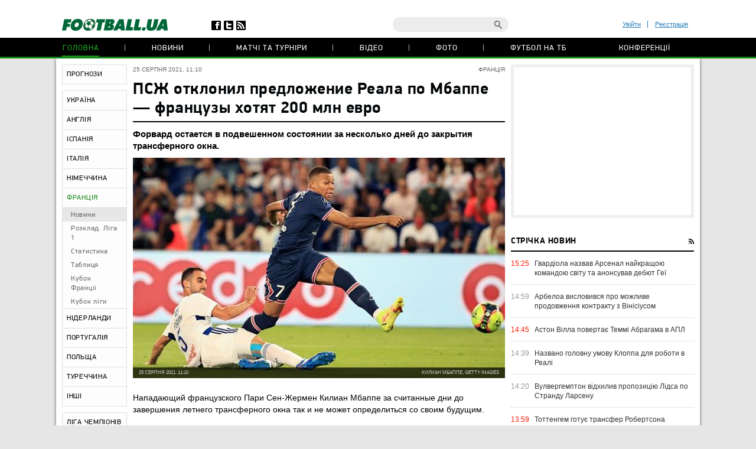

--- FILE ---
content_type: text/html; charset=utf-8
request_url: https://www.google.com/recaptcha/api2/anchor?ar=1&k=6Lftc2gUAAAAAGjG5_XH7yQ8aJYcku1vmqPTSXJ6&co=aHR0cHM6Ly9mb290YmFsbC51YTo0NDM.&hl=en&v=PoyoqOPhxBO7pBk68S4YbpHZ&size=normal&anchor-ms=20000&execute-ms=30000&cb=id6mn0mc1lbv
body_size: 49169
content:
<!DOCTYPE HTML><html dir="ltr" lang="en"><head><meta http-equiv="Content-Type" content="text/html; charset=UTF-8">
<meta http-equiv="X-UA-Compatible" content="IE=edge">
<title>reCAPTCHA</title>
<style type="text/css">
/* cyrillic-ext */
@font-face {
  font-family: 'Roboto';
  font-style: normal;
  font-weight: 400;
  font-stretch: 100%;
  src: url(//fonts.gstatic.com/s/roboto/v48/KFO7CnqEu92Fr1ME7kSn66aGLdTylUAMa3GUBHMdazTgWw.woff2) format('woff2');
  unicode-range: U+0460-052F, U+1C80-1C8A, U+20B4, U+2DE0-2DFF, U+A640-A69F, U+FE2E-FE2F;
}
/* cyrillic */
@font-face {
  font-family: 'Roboto';
  font-style: normal;
  font-weight: 400;
  font-stretch: 100%;
  src: url(//fonts.gstatic.com/s/roboto/v48/KFO7CnqEu92Fr1ME7kSn66aGLdTylUAMa3iUBHMdazTgWw.woff2) format('woff2');
  unicode-range: U+0301, U+0400-045F, U+0490-0491, U+04B0-04B1, U+2116;
}
/* greek-ext */
@font-face {
  font-family: 'Roboto';
  font-style: normal;
  font-weight: 400;
  font-stretch: 100%;
  src: url(//fonts.gstatic.com/s/roboto/v48/KFO7CnqEu92Fr1ME7kSn66aGLdTylUAMa3CUBHMdazTgWw.woff2) format('woff2');
  unicode-range: U+1F00-1FFF;
}
/* greek */
@font-face {
  font-family: 'Roboto';
  font-style: normal;
  font-weight: 400;
  font-stretch: 100%;
  src: url(//fonts.gstatic.com/s/roboto/v48/KFO7CnqEu92Fr1ME7kSn66aGLdTylUAMa3-UBHMdazTgWw.woff2) format('woff2');
  unicode-range: U+0370-0377, U+037A-037F, U+0384-038A, U+038C, U+038E-03A1, U+03A3-03FF;
}
/* math */
@font-face {
  font-family: 'Roboto';
  font-style: normal;
  font-weight: 400;
  font-stretch: 100%;
  src: url(//fonts.gstatic.com/s/roboto/v48/KFO7CnqEu92Fr1ME7kSn66aGLdTylUAMawCUBHMdazTgWw.woff2) format('woff2');
  unicode-range: U+0302-0303, U+0305, U+0307-0308, U+0310, U+0312, U+0315, U+031A, U+0326-0327, U+032C, U+032F-0330, U+0332-0333, U+0338, U+033A, U+0346, U+034D, U+0391-03A1, U+03A3-03A9, U+03B1-03C9, U+03D1, U+03D5-03D6, U+03F0-03F1, U+03F4-03F5, U+2016-2017, U+2034-2038, U+203C, U+2040, U+2043, U+2047, U+2050, U+2057, U+205F, U+2070-2071, U+2074-208E, U+2090-209C, U+20D0-20DC, U+20E1, U+20E5-20EF, U+2100-2112, U+2114-2115, U+2117-2121, U+2123-214F, U+2190, U+2192, U+2194-21AE, U+21B0-21E5, U+21F1-21F2, U+21F4-2211, U+2213-2214, U+2216-22FF, U+2308-230B, U+2310, U+2319, U+231C-2321, U+2336-237A, U+237C, U+2395, U+239B-23B7, U+23D0, U+23DC-23E1, U+2474-2475, U+25AF, U+25B3, U+25B7, U+25BD, U+25C1, U+25CA, U+25CC, U+25FB, U+266D-266F, U+27C0-27FF, U+2900-2AFF, U+2B0E-2B11, U+2B30-2B4C, U+2BFE, U+3030, U+FF5B, U+FF5D, U+1D400-1D7FF, U+1EE00-1EEFF;
}
/* symbols */
@font-face {
  font-family: 'Roboto';
  font-style: normal;
  font-weight: 400;
  font-stretch: 100%;
  src: url(//fonts.gstatic.com/s/roboto/v48/KFO7CnqEu92Fr1ME7kSn66aGLdTylUAMaxKUBHMdazTgWw.woff2) format('woff2');
  unicode-range: U+0001-000C, U+000E-001F, U+007F-009F, U+20DD-20E0, U+20E2-20E4, U+2150-218F, U+2190, U+2192, U+2194-2199, U+21AF, U+21E6-21F0, U+21F3, U+2218-2219, U+2299, U+22C4-22C6, U+2300-243F, U+2440-244A, U+2460-24FF, U+25A0-27BF, U+2800-28FF, U+2921-2922, U+2981, U+29BF, U+29EB, U+2B00-2BFF, U+4DC0-4DFF, U+FFF9-FFFB, U+10140-1018E, U+10190-1019C, U+101A0, U+101D0-101FD, U+102E0-102FB, U+10E60-10E7E, U+1D2C0-1D2D3, U+1D2E0-1D37F, U+1F000-1F0FF, U+1F100-1F1AD, U+1F1E6-1F1FF, U+1F30D-1F30F, U+1F315, U+1F31C, U+1F31E, U+1F320-1F32C, U+1F336, U+1F378, U+1F37D, U+1F382, U+1F393-1F39F, U+1F3A7-1F3A8, U+1F3AC-1F3AF, U+1F3C2, U+1F3C4-1F3C6, U+1F3CA-1F3CE, U+1F3D4-1F3E0, U+1F3ED, U+1F3F1-1F3F3, U+1F3F5-1F3F7, U+1F408, U+1F415, U+1F41F, U+1F426, U+1F43F, U+1F441-1F442, U+1F444, U+1F446-1F449, U+1F44C-1F44E, U+1F453, U+1F46A, U+1F47D, U+1F4A3, U+1F4B0, U+1F4B3, U+1F4B9, U+1F4BB, U+1F4BF, U+1F4C8-1F4CB, U+1F4D6, U+1F4DA, U+1F4DF, U+1F4E3-1F4E6, U+1F4EA-1F4ED, U+1F4F7, U+1F4F9-1F4FB, U+1F4FD-1F4FE, U+1F503, U+1F507-1F50B, U+1F50D, U+1F512-1F513, U+1F53E-1F54A, U+1F54F-1F5FA, U+1F610, U+1F650-1F67F, U+1F687, U+1F68D, U+1F691, U+1F694, U+1F698, U+1F6AD, U+1F6B2, U+1F6B9-1F6BA, U+1F6BC, U+1F6C6-1F6CF, U+1F6D3-1F6D7, U+1F6E0-1F6EA, U+1F6F0-1F6F3, U+1F6F7-1F6FC, U+1F700-1F7FF, U+1F800-1F80B, U+1F810-1F847, U+1F850-1F859, U+1F860-1F887, U+1F890-1F8AD, U+1F8B0-1F8BB, U+1F8C0-1F8C1, U+1F900-1F90B, U+1F93B, U+1F946, U+1F984, U+1F996, U+1F9E9, U+1FA00-1FA6F, U+1FA70-1FA7C, U+1FA80-1FA89, U+1FA8F-1FAC6, U+1FACE-1FADC, U+1FADF-1FAE9, U+1FAF0-1FAF8, U+1FB00-1FBFF;
}
/* vietnamese */
@font-face {
  font-family: 'Roboto';
  font-style: normal;
  font-weight: 400;
  font-stretch: 100%;
  src: url(//fonts.gstatic.com/s/roboto/v48/KFO7CnqEu92Fr1ME7kSn66aGLdTylUAMa3OUBHMdazTgWw.woff2) format('woff2');
  unicode-range: U+0102-0103, U+0110-0111, U+0128-0129, U+0168-0169, U+01A0-01A1, U+01AF-01B0, U+0300-0301, U+0303-0304, U+0308-0309, U+0323, U+0329, U+1EA0-1EF9, U+20AB;
}
/* latin-ext */
@font-face {
  font-family: 'Roboto';
  font-style: normal;
  font-weight: 400;
  font-stretch: 100%;
  src: url(//fonts.gstatic.com/s/roboto/v48/KFO7CnqEu92Fr1ME7kSn66aGLdTylUAMa3KUBHMdazTgWw.woff2) format('woff2');
  unicode-range: U+0100-02BA, U+02BD-02C5, U+02C7-02CC, U+02CE-02D7, U+02DD-02FF, U+0304, U+0308, U+0329, U+1D00-1DBF, U+1E00-1E9F, U+1EF2-1EFF, U+2020, U+20A0-20AB, U+20AD-20C0, U+2113, U+2C60-2C7F, U+A720-A7FF;
}
/* latin */
@font-face {
  font-family: 'Roboto';
  font-style: normal;
  font-weight: 400;
  font-stretch: 100%;
  src: url(//fonts.gstatic.com/s/roboto/v48/KFO7CnqEu92Fr1ME7kSn66aGLdTylUAMa3yUBHMdazQ.woff2) format('woff2');
  unicode-range: U+0000-00FF, U+0131, U+0152-0153, U+02BB-02BC, U+02C6, U+02DA, U+02DC, U+0304, U+0308, U+0329, U+2000-206F, U+20AC, U+2122, U+2191, U+2193, U+2212, U+2215, U+FEFF, U+FFFD;
}
/* cyrillic-ext */
@font-face {
  font-family: 'Roboto';
  font-style: normal;
  font-weight: 500;
  font-stretch: 100%;
  src: url(//fonts.gstatic.com/s/roboto/v48/KFO7CnqEu92Fr1ME7kSn66aGLdTylUAMa3GUBHMdazTgWw.woff2) format('woff2');
  unicode-range: U+0460-052F, U+1C80-1C8A, U+20B4, U+2DE0-2DFF, U+A640-A69F, U+FE2E-FE2F;
}
/* cyrillic */
@font-face {
  font-family: 'Roboto';
  font-style: normal;
  font-weight: 500;
  font-stretch: 100%;
  src: url(//fonts.gstatic.com/s/roboto/v48/KFO7CnqEu92Fr1ME7kSn66aGLdTylUAMa3iUBHMdazTgWw.woff2) format('woff2');
  unicode-range: U+0301, U+0400-045F, U+0490-0491, U+04B0-04B1, U+2116;
}
/* greek-ext */
@font-face {
  font-family: 'Roboto';
  font-style: normal;
  font-weight: 500;
  font-stretch: 100%;
  src: url(//fonts.gstatic.com/s/roboto/v48/KFO7CnqEu92Fr1ME7kSn66aGLdTylUAMa3CUBHMdazTgWw.woff2) format('woff2');
  unicode-range: U+1F00-1FFF;
}
/* greek */
@font-face {
  font-family: 'Roboto';
  font-style: normal;
  font-weight: 500;
  font-stretch: 100%;
  src: url(//fonts.gstatic.com/s/roboto/v48/KFO7CnqEu92Fr1ME7kSn66aGLdTylUAMa3-UBHMdazTgWw.woff2) format('woff2');
  unicode-range: U+0370-0377, U+037A-037F, U+0384-038A, U+038C, U+038E-03A1, U+03A3-03FF;
}
/* math */
@font-face {
  font-family: 'Roboto';
  font-style: normal;
  font-weight: 500;
  font-stretch: 100%;
  src: url(//fonts.gstatic.com/s/roboto/v48/KFO7CnqEu92Fr1ME7kSn66aGLdTylUAMawCUBHMdazTgWw.woff2) format('woff2');
  unicode-range: U+0302-0303, U+0305, U+0307-0308, U+0310, U+0312, U+0315, U+031A, U+0326-0327, U+032C, U+032F-0330, U+0332-0333, U+0338, U+033A, U+0346, U+034D, U+0391-03A1, U+03A3-03A9, U+03B1-03C9, U+03D1, U+03D5-03D6, U+03F0-03F1, U+03F4-03F5, U+2016-2017, U+2034-2038, U+203C, U+2040, U+2043, U+2047, U+2050, U+2057, U+205F, U+2070-2071, U+2074-208E, U+2090-209C, U+20D0-20DC, U+20E1, U+20E5-20EF, U+2100-2112, U+2114-2115, U+2117-2121, U+2123-214F, U+2190, U+2192, U+2194-21AE, U+21B0-21E5, U+21F1-21F2, U+21F4-2211, U+2213-2214, U+2216-22FF, U+2308-230B, U+2310, U+2319, U+231C-2321, U+2336-237A, U+237C, U+2395, U+239B-23B7, U+23D0, U+23DC-23E1, U+2474-2475, U+25AF, U+25B3, U+25B7, U+25BD, U+25C1, U+25CA, U+25CC, U+25FB, U+266D-266F, U+27C0-27FF, U+2900-2AFF, U+2B0E-2B11, U+2B30-2B4C, U+2BFE, U+3030, U+FF5B, U+FF5D, U+1D400-1D7FF, U+1EE00-1EEFF;
}
/* symbols */
@font-face {
  font-family: 'Roboto';
  font-style: normal;
  font-weight: 500;
  font-stretch: 100%;
  src: url(//fonts.gstatic.com/s/roboto/v48/KFO7CnqEu92Fr1ME7kSn66aGLdTylUAMaxKUBHMdazTgWw.woff2) format('woff2');
  unicode-range: U+0001-000C, U+000E-001F, U+007F-009F, U+20DD-20E0, U+20E2-20E4, U+2150-218F, U+2190, U+2192, U+2194-2199, U+21AF, U+21E6-21F0, U+21F3, U+2218-2219, U+2299, U+22C4-22C6, U+2300-243F, U+2440-244A, U+2460-24FF, U+25A0-27BF, U+2800-28FF, U+2921-2922, U+2981, U+29BF, U+29EB, U+2B00-2BFF, U+4DC0-4DFF, U+FFF9-FFFB, U+10140-1018E, U+10190-1019C, U+101A0, U+101D0-101FD, U+102E0-102FB, U+10E60-10E7E, U+1D2C0-1D2D3, U+1D2E0-1D37F, U+1F000-1F0FF, U+1F100-1F1AD, U+1F1E6-1F1FF, U+1F30D-1F30F, U+1F315, U+1F31C, U+1F31E, U+1F320-1F32C, U+1F336, U+1F378, U+1F37D, U+1F382, U+1F393-1F39F, U+1F3A7-1F3A8, U+1F3AC-1F3AF, U+1F3C2, U+1F3C4-1F3C6, U+1F3CA-1F3CE, U+1F3D4-1F3E0, U+1F3ED, U+1F3F1-1F3F3, U+1F3F5-1F3F7, U+1F408, U+1F415, U+1F41F, U+1F426, U+1F43F, U+1F441-1F442, U+1F444, U+1F446-1F449, U+1F44C-1F44E, U+1F453, U+1F46A, U+1F47D, U+1F4A3, U+1F4B0, U+1F4B3, U+1F4B9, U+1F4BB, U+1F4BF, U+1F4C8-1F4CB, U+1F4D6, U+1F4DA, U+1F4DF, U+1F4E3-1F4E6, U+1F4EA-1F4ED, U+1F4F7, U+1F4F9-1F4FB, U+1F4FD-1F4FE, U+1F503, U+1F507-1F50B, U+1F50D, U+1F512-1F513, U+1F53E-1F54A, U+1F54F-1F5FA, U+1F610, U+1F650-1F67F, U+1F687, U+1F68D, U+1F691, U+1F694, U+1F698, U+1F6AD, U+1F6B2, U+1F6B9-1F6BA, U+1F6BC, U+1F6C6-1F6CF, U+1F6D3-1F6D7, U+1F6E0-1F6EA, U+1F6F0-1F6F3, U+1F6F7-1F6FC, U+1F700-1F7FF, U+1F800-1F80B, U+1F810-1F847, U+1F850-1F859, U+1F860-1F887, U+1F890-1F8AD, U+1F8B0-1F8BB, U+1F8C0-1F8C1, U+1F900-1F90B, U+1F93B, U+1F946, U+1F984, U+1F996, U+1F9E9, U+1FA00-1FA6F, U+1FA70-1FA7C, U+1FA80-1FA89, U+1FA8F-1FAC6, U+1FACE-1FADC, U+1FADF-1FAE9, U+1FAF0-1FAF8, U+1FB00-1FBFF;
}
/* vietnamese */
@font-face {
  font-family: 'Roboto';
  font-style: normal;
  font-weight: 500;
  font-stretch: 100%;
  src: url(//fonts.gstatic.com/s/roboto/v48/KFO7CnqEu92Fr1ME7kSn66aGLdTylUAMa3OUBHMdazTgWw.woff2) format('woff2');
  unicode-range: U+0102-0103, U+0110-0111, U+0128-0129, U+0168-0169, U+01A0-01A1, U+01AF-01B0, U+0300-0301, U+0303-0304, U+0308-0309, U+0323, U+0329, U+1EA0-1EF9, U+20AB;
}
/* latin-ext */
@font-face {
  font-family: 'Roboto';
  font-style: normal;
  font-weight: 500;
  font-stretch: 100%;
  src: url(//fonts.gstatic.com/s/roboto/v48/KFO7CnqEu92Fr1ME7kSn66aGLdTylUAMa3KUBHMdazTgWw.woff2) format('woff2');
  unicode-range: U+0100-02BA, U+02BD-02C5, U+02C7-02CC, U+02CE-02D7, U+02DD-02FF, U+0304, U+0308, U+0329, U+1D00-1DBF, U+1E00-1E9F, U+1EF2-1EFF, U+2020, U+20A0-20AB, U+20AD-20C0, U+2113, U+2C60-2C7F, U+A720-A7FF;
}
/* latin */
@font-face {
  font-family: 'Roboto';
  font-style: normal;
  font-weight: 500;
  font-stretch: 100%;
  src: url(//fonts.gstatic.com/s/roboto/v48/KFO7CnqEu92Fr1ME7kSn66aGLdTylUAMa3yUBHMdazQ.woff2) format('woff2');
  unicode-range: U+0000-00FF, U+0131, U+0152-0153, U+02BB-02BC, U+02C6, U+02DA, U+02DC, U+0304, U+0308, U+0329, U+2000-206F, U+20AC, U+2122, U+2191, U+2193, U+2212, U+2215, U+FEFF, U+FFFD;
}
/* cyrillic-ext */
@font-face {
  font-family: 'Roboto';
  font-style: normal;
  font-weight: 900;
  font-stretch: 100%;
  src: url(//fonts.gstatic.com/s/roboto/v48/KFO7CnqEu92Fr1ME7kSn66aGLdTylUAMa3GUBHMdazTgWw.woff2) format('woff2');
  unicode-range: U+0460-052F, U+1C80-1C8A, U+20B4, U+2DE0-2DFF, U+A640-A69F, U+FE2E-FE2F;
}
/* cyrillic */
@font-face {
  font-family: 'Roboto';
  font-style: normal;
  font-weight: 900;
  font-stretch: 100%;
  src: url(//fonts.gstatic.com/s/roboto/v48/KFO7CnqEu92Fr1ME7kSn66aGLdTylUAMa3iUBHMdazTgWw.woff2) format('woff2');
  unicode-range: U+0301, U+0400-045F, U+0490-0491, U+04B0-04B1, U+2116;
}
/* greek-ext */
@font-face {
  font-family: 'Roboto';
  font-style: normal;
  font-weight: 900;
  font-stretch: 100%;
  src: url(//fonts.gstatic.com/s/roboto/v48/KFO7CnqEu92Fr1ME7kSn66aGLdTylUAMa3CUBHMdazTgWw.woff2) format('woff2');
  unicode-range: U+1F00-1FFF;
}
/* greek */
@font-face {
  font-family: 'Roboto';
  font-style: normal;
  font-weight: 900;
  font-stretch: 100%;
  src: url(//fonts.gstatic.com/s/roboto/v48/KFO7CnqEu92Fr1ME7kSn66aGLdTylUAMa3-UBHMdazTgWw.woff2) format('woff2');
  unicode-range: U+0370-0377, U+037A-037F, U+0384-038A, U+038C, U+038E-03A1, U+03A3-03FF;
}
/* math */
@font-face {
  font-family: 'Roboto';
  font-style: normal;
  font-weight: 900;
  font-stretch: 100%;
  src: url(//fonts.gstatic.com/s/roboto/v48/KFO7CnqEu92Fr1ME7kSn66aGLdTylUAMawCUBHMdazTgWw.woff2) format('woff2');
  unicode-range: U+0302-0303, U+0305, U+0307-0308, U+0310, U+0312, U+0315, U+031A, U+0326-0327, U+032C, U+032F-0330, U+0332-0333, U+0338, U+033A, U+0346, U+034D, U+0391-03A1, U+03A3-03A9, U+03B1-03C9, U+03D1, U+03D5-03D6, U+03F0-03F1, U+03F4-03F5, U+2016-2017, U+2034-2038, U+203C, U+2040, U+2043, U+2047, U+2050, U+2057, U+205F, U+2070-2071, U+2074-208E, U+2090-209C, U+20D0-20DC, U+20E1, U+20E5-20EF, U+2100-2112, U+2114-2115, U+2117-2121, U+2123-214F, U+2190, U+2192, U+2194-21AE, U+21B0-21E5, U+21F1-21F2, U+21F4-2211, U+2213-2214, U+2216-22FF, U+2308-230B, U+2310, U+2319, U+231C-2321, U+2336-237A, U+237C, U+2395, U+239B-23B7, U+23D0, U+23DC-23E1, U+2474-2475, U+25AF, U+25B3, U+25B7, U+25BD, U+25C1, U+25CA, U+25CC, U+25FB, U+266D-266F, U+27C0-27FF, U+2900-2AFF, U+2B0E-2B11, U+2B30-2B4C, U+2BFE, U+3030, U+FF5B, U+FF5D, U+1D400-1D7FF, U+1EE00-1EEFF;
}
/* symbols */
@font-face {
  font-family: 'Roboto';
  font-style: normal;
  font-weight: 900;
  font-stretch: 100%;
  src: url(//fonts.gstatic.com/s/roboto/v48/KFO7CnqEu92Fr1ME7kSn66aGLdTylUAMaxKUBHMdazTgWw.woff2) format('woff2');
  unicode-range: U+0001-000C, U+000E-001F, U+007F-009F, U+20DD-20E0, U+20E2-20E4, U+2150-218F, U+2190, U+2192, U+2194-2199, U+21AF, U+21E6-21F0, U+21F3, U+2218-2219, U+2299, U+22C4-22C6, U+2300-243F, U+2440-244A, U+2460-24FF, U+25A0-27BF, U+2800-28FF, U+2921-2922, U+2981, U+29BF, U+29EB, U+2B00-2BFF, U+4DC0-4DFF, U+FFF9-FFFB, U+10140-1018E, U+10190-1019C, U+101A0, U+101D0-101FD, U+102E0-102FB, U+10E60-10E7E, U+1D2C0-1D2D3, U+1D2E0-1D37F, U+1F000-1F0FF, U+1F100-1F1AD, U+1F1E6-1F1FF, U+1F30D-1F30F, U+1F315, U+1F31C, U+1F31E, U+1F320-1F32C, U+1F336, U+1F378, U+1F37D, U+1F382, U+1F393-1F39F, U+1F3A7-1F3A8, U+1F3AC-1F3AF, U+1F3C2, U+1F3C4-1F3C6, U+1F3CA-1F3CE, U+1F3D4-1F3E0, U+1F3ED, U+1F3F1-1F3F3, U+1F3F5-1F3F7, U+1F408, U+1F415, U+1F41F, U+1F426, U+1F43F, U+1F441-1F442, U+1F444, U+1F446-1F449, U+1F44C-1F44E, U+1F453, U+1F46A, U+1F47D, U+1F4A3, U+1F4B0, U+1F4B3, U+1F4B9, U+1F4BB, U+1F4BF, U+1F4C8-1F4CB, U+1F4D6, U+1F4DA, U+1F4DF, U+1F4E3-1F4E6, U+1F4EA-1F4ED, U+1F4F7, U+1F4F9-1F4FB, U+1F4FD-1F4FE, U+1F503, U+1F507-1F50B, U+1F50D, U+1F512-1F513, U+1F53E-1F54A, U+1F54F-1F5FA, U+1F610, U+1F650-1F67F, U+1F687, U+1F68D, U+1F691, U+1F694, U+1F698, U+1F6AD, U+1F6B2, U+1F6B9-1F6BA, U+1F6BC, U+1F6C6-1F6CF, U+1F6D3-1F6D7, U+1F6E0-1F6EA, U+1F6F0-1F6F3, U+1F6F7-1F6FC, U+1F700-1F7FF, U+1F800-1F80B, U+1F810-1F847, U+1F850-1F859, U+1F860-1F887, U+1F890-1F8AD, U+1F8B0-1F8BB, U+1F8C0-1F8C1, U+1F900-1F90B, U+1F93B, U+1F946, U+1F984, U+1F996, U+1F9E9, U+1FA00-1FA6F, U+1FA70-1FA7C, U+1FA80-1FA89, U+1FA8F-1FAC6, U+1FACE-1FADC, U+1FADF-1FAE9, U+1FAF0-1FAF8, U+1FB00-1FBFF;
}
/* vietnamese */
@font-face {
  font-family: 'Roboto';
  font-style: normal;
  font-weight: 900;
  font-stretch: 100%;
  src: url(//fonts.gstatic.com/s/roboto/v48/KFO7CnqEu92Fr1ME7kSn66aGLdTylUAMa3OUBHMdazTgWw.woff2) format('woff2');
  unicode-range: U+0102-0103, U+0110-0111, U+0128-0129, U+0168-0169, U+01A0-01A1, U+01AF-01B0, U+0300-0301, U+0303-0304, U+0308-0309, U+0323, U+0329, U+1EA0-1EF9, U+20AB;
}
/* latin-ext */
@font-face {
  font-family: 'Roboto';
  font-style: normal;
  font-weight: 900;
  font-stretch: 100%;
  src: url(//fonts.gstatic.com/s/roboto/v48/KFO7CnqEu92Fr1ME7kSn66aGLdTylUAMa3KUBHMdazTgWw.woff2) format('woff2');
  unicode-range: U+0100-02BA, U+02BD-02C5, U+02C7-02CC, U+02CE-02D7, U+02DD-02FF, U+0304, U+0308, U+0329, U+1D00-1DBF, U+1E00-1E9F, U+1EF2-1EFF, U+2020, U+20A0-20AB, U+20AD-20C0, U+2113, U+2C60-2C7F, U+A720-A7FF;
}
/* latin */
@font-face {
  font-family: 'Roboto';
  font-style: normal;
  font-weight: 900;
  font-stretch: 100%;
  src: url(//fonts.gstatic.com/s/roboto/v48/KFO7CnqEu92Fr1ME7kSn66aGLdTylUAMa3yUBHMdazQ.woff2) format('woff2');
  unicode-range: U+0000-00FF, U+0131, U+0152-0153, U+02BB-02BC, U+02C6, U+02DA, U+02DC, U+0304, U+0308, U+0329, U+2000-206F, U+20AC, U+2122, U+2191, U+2193, U+2212, U+2215, U+FEFF, U+FFFD;
}

</style>
<link rel="stylesheet" type="text/css" href="https://www.gstatic.com/recaptcha/releases/PoyoqOPhxBO7pBk68S4YbpHZ/styles__ltr.css">
<script nonce="_Q-vl7vjy2x3cXm6hj45JQ" type="text/javascript">window['__recaptcha_api'] = 'https://www.google.com/recaptcha/api2/';</script>
<script type="text/javascript" src="https://www.gstatic.com/recaptcha/releases/PoyoqOPhxBO7pBk68S4YbpHZ/recaptcha__en.js" nonce="_Q-vl7vjy2x3cXm6hj45JQ">
      
    </script></head>
<body><div id="rc-anchor-alert" class="rc-anchor-alert"></div>
<input type="hidden" id="recaptcha-token" value="[base64]">
<script type="text/javascript" nonce="_Q-vl7vjy2x3cXm6hj45JQ">
      recaptcha.anchor.Main.init("[\x22ainput\x22,[\x22bgdata\x22,\x22\x22,\[base64]/[base64]/[base64]/bmV3IHJbeF0oY1swXSk6RT09Mj9uZXcgclt4XShjWzBdLGNbMV0pOkU9PTM/bmV3IHJbeF0oY1swXSxjWzFdLGNbMl0pOkU9PTQ/[base64]/[base64]/[base64]/[base64]/[base64]/[base64]/[base64]/[base64]\x22,\[base64]\x22,\x22I2BeHsOKMFHCkMKowoLCocO0NcKjwpLDhWLDtMKWwqPDpXNmw4rCpcK1IsOeFsOYRHRUBsK3YwVbNijCjFFtw6BjCxlwNMOsw5/Dj3jDj0TDmMOYLMOWaMORwqnCpMK9wovCjjcAw5ZUw60lfHkMwrbDq8KfJ0YQVMONwopgX8K3woPCpz7DhsKmKMKNaMKydMKFScKVw6NZwqJdw4cRw74KwpM/aTHDphnCk35Kw5Q9w54/Mj/CmsKJwpzCvsOyMEDDuQvDhMK7wqjCuhNbw6rDicKHH8KNSMOhwojDtWNqwonCuAfDjMOmwoTCncKfIMKiMjYRw4DClHB8wpgZwoxYK2JMcmPDgMOTwqpRRwlVw7/CqDHDlCDDgRo4LkVOCRABwq5Qw5fCusO2wrnCj8K7WsOBw4cVwqorwqERwpDDjMOZwpzDgcKVLsKZGjUlX2RuT8OUw7Rrw6MiwrwewqDCgxoafFJzU8KbD8KmVEzCjMOrRH50wr7ClcOXwqLCkFXDhWfCp8OvwovCtMKnw50vwp3DrsOQw4rCvjtSKMKewo7Ds8K/w5IidsOpw5PCv8OOwpAtAsOJAizCo3siwqzCgcOPPEvDgzNGw6xKUDpMU0zClMOUfy0Tw4dKwp04YAVTekUFw6zDsMKMwrVxwpYpC3sfccKpCAh8PsKtwoPCgcKZRsOoccOTw4TCpMKlG8O/AsKuw7UVwqowwrHChsK3w6oPwoB6w5DDvsKNM8KPSMK1RzjDhsKDw7AhAWHCssOAL2PDvzbDlUbCuXwwWy/CpzTDg3ddAEhpR8OKUMObw4JFOXXCqyBSF8KyeBJEwqskw4LDqsKoHMKEwqzCosKLw5diw6h3K8KCJ2rDo8OcQcO1w4rDnxnCscORwqMyJsObCjrChsOFPmhGE8Oyw6rCoCjDncOUOUA8wpfDmELCq8OYwoDDtcOrcQXDs8KzwrDCgl/CpFI4w57Dr8Knwq48w40awovCmsK9wrbDjUnDhMKdwqXDkWx1woxnw6Elw4/DpMKfTsKVw6s0LMO2e8KqXDLCuMKMwqQuw5PClTPCuCQiVjXCgAUFwq3Djg01UinCgSDCnsONWMKfwrUUfBLDk8K5KmYAw67Cv8O6w5XCusKkcMOfwo9cOErCt8ONYHAWw6rCimLCm8Kjw7zDmkjDl2HCuMKvVENhJcKJw6ImCFTDrcKswoo/FHXCoMKsZsK+EB48G8KLbDIbBMK9ZcK2A04SS8K6w7zDvMKnLsK4ZQQVw6bDkwYhw4TChw/[base64]/CsTMxG1jDjxrDgn0/w6UybXbCgMODw5nDisOTwpBBIMOmAMOEL8OHbcOhwoQ7w7g0NsOGw7IzwrfDhko6GMOvd8OKPsKpLDPCoMKCB07Cv8KYw5HCrkTClFgGZsODworCsCMELipLwoTDrsO6wowEw4cFw6LCmjhrw7TDq8O6w7U/MHrClcK3HUcuCkDDm8OCw6k4w5wqJMKweTvCsmYVEMK+w6TCjxRIFHJXw4rCmD0lwoAGwoPDgljDuGg4McKAYgXCmcKJwp9sZnrDgWTCnzAOw6LDmMKuR8KUw6ImwrvDncKwNHo2RsKXw5TCrcKATcOfND7Di0xmSsKuw5nDi2JOw7E2wpk5WVHCkcOlWg/CvwB8bsOzw6ctaEbCm03DncO9w7vDqAnCvMKCw65Xwr7DrFBtIXZGZlJmw45gw6/[base64]/DlMKwV0wqw5LDlcOyACg6XcOxUD7DghYhw7fDimxSTcOSwohqPgzDmkJRw5vDvsObwrcqwpRywoLDlsOSwoZ6JWXCuDhgwrhXw7LCgcO9TcKfw7/DtsK4LRJZw78KMcKIOznDn0dmd37ClcKreFLDmcKHw5DDtjFAwozCqcOpwqg4w6DCvsOvw7XCncKvHsKudGJWasOHwoAzaVnCksOAwrPCnmnDqMOww47CgsK0ZGV6Xj3ClBHCo8KFMAbDhhLDmCDDjsOjw4wYwph4w6/CusKkwrjCq8KHRE7DncKiw7AEICw5wqEmEsOGG8KgDsK9wqZmwprDiMOFw5FzW8KIwrbDnxsNwq3Du8OMasK8woIlVsO+TcKqLcOfQ8Oxw6zDmn7DqcKkNMK3fhfCu1zDg1Iow5pjwp/DvC/CrkrCusOMdsK3dEjDgMKiOsOJVMKWBhPCrsO+woXDpUd5KMOTMMKew6zDsD3DrcO/[base64]/DscKEw4w7Zx8yeB7CkkDCmBQ+wrLDhxHCq8OLUlfCmsKbTmTClsOdFHdTw6/DmsOTwq3DvcOYOkgZYMKew4EUHkl+w70NHMKSeMKQw44pX8K9ITcfdsOBG8K/w53Ch8O9w410aMKJBhTCjsOkeCXCocKjwq/[base64]/[base64]/DjRzDicOmw6zCoVlMwovDtEMoTnN4ScO+wqAAw5Mew41aP0/CjHkzwp9uTEHCggrDkkLDrMOlw7HDgBxMC8K5wr7DlsOXXkdKbwF2wpMYOsO4wo7Dnk53woNWRBs+wqNSw5zCpRQHfBt9w7pqfMO6KMK8wqTDusOKw6BUwrjDhQbDocOAw4g/JcK3w7Vsw6t8ZUtLw68gV8KBIAbDucO9JsO4RsKWGsKHIcO4FU3Cu8KmO8KJw6B/Jkwgw5HCkxjDiHjCn8OmIRfDjXkxwplTPsKdwrMxwq5kJ8KwHsO5KV8fKy8Mw4Eow6LDuxrChHcEw6vCvsOpTx4keMOnwrjDn1s7wpcAJMO1w5nCgcKGwozCsl7Dk3xAJkQJRMKxI8K9ecO+eMKIwrNBw75Zw6cObMOgw4lNBMKcc0twYMO9wogSwq/CghAwSnxQw7Vcw6rCiHB2w4LDpsO0E3A+P8KsQk3CuBnDssKvTsOVcGjDonHDmcK1QsOow7xrw4DCi8OVMWDCscKtYEJlw756RGLCrk7DsBPCg0fCoWJDw5cKw6lPw7Bbw6Qdw6TDi8OTEMK1fMOXw5rCnsO3w5coRsKUEB7CpMKcw7/Cn8Kywq8DFkPChn/ClMOvKyMdw5jDlcKJEEjDiHHDtjhlwo7CpcOiSj1iZmU7wqYjw4bCpGUvw6JSK8O/w5U9wowhw6PClFYRw6VhwqvDnFJLGcKGfcOwB3rDoX9GWMOLw6Riwq/CvTlLwr1twrkrQMK5w6RiwrLDlcOfwo05GErClRPCh8ONZ0bCnMONAE/Cu8KEwqVHXUk4ISRjw68OR8KgBiNyIXIFFMOJLMKTw4dbaTnDrEE0w6opwr5xw6jCsG/Ck8KgdUQ8VcK2PwYOGUrCoWZHKcOPw4lqQcOoXVLCiDFyDiTDpcOAw6TCnMK8w4HDq2jDusKMLB3CgMO3w5rDscKUw4JhCAQCw4BXfMKswotEwrMpH8K2NRjDjcKUw7zDrcKYwoPDshtcw4F/JsO4w5LCvDLDicOkTsOyw6NuwpkEw75dwopEdFHDjWgCw4codsOTw799eMKeWMOFPT1nwoPDk0jDgg7CiVbDsUrCsUDDpEAgai7CrVXDjmsYfsO+wohQwoBvwqtiwpJGw6w+O8OWChTDqmJHGMKBw5sgVzBkwo11FMKKwoVyw6rCl8K/[base64]/CswwWwqdfwp3CsGbDoAJxI8OeIHHDjcKrIQXDjQYnAcKowp3Dk8KfZMKpPDZWw6FPJMKnw4HChMOwwqnCqMKHZjMbwp/CqTJ3I8Kpw6vCmi89MATDgMKcwoQHwpDDoHBwXcOrwpnCqSPDj2hqwp7CmcOPw63CucKvw4dCesK9VkcadcOrYVANHh54w63DiR9hwqJnwqVHw4LDqw5Iwr3Cgjsxwrxfwqd9fgDDrsKow6Riw5MNDBNtwrN+w7nChcOgCi5nVV/[base64]/CvcKowqPDiTDDkcKYBgLDn8KYwpPCksOtSCnCkULCv3FCwqfCjcKdI8KMUcKrw41Rw5DDoMOtwqYuw53CnsKew7bCtSfDoml2UsOqwo8+B3HDisKzw4PCh8O2worCr1bDq8Oxw4HCoS/[base64]/XBp1OsO8VVQhwrbCjhdfZzlXSMO2c8KswonDmgJtwpHDkjBiw73DhMOjwo1Hw7rDrU3DmFLCrsO3FsKCLMOfw6g9wo11wqjCk8OYZEZ3aDzCi8Odw69dw5bCtT8zw7lZL8KZwqfCmsKLH8K9wq7DjsKqw4sOw7REIAFlw55GJRPCuA/[base64]/Dk8Kpw4FpKCsUw53CkmLCpMOVZcKawrjCiG5Kwq9Kw64ewrnCmMK8w6Z6R1LDjhTDhAXCgcKoesOBwoRUw4HDm8OOAi/DsGPCj0PCnVnCoMOKWMOhacO7eAzDqcKdw6/[base64]/CjsOgw6/Do0vDildgw5PCoEx2I8O4w4E6wpDCqAjCtsO2SMKAwrLDuMOdI8Kzwo5tOjnDi8O2EQl5HQp+N2QuPHzDvMO/[base64]/DkBzCusKIwrfCsExzdiY/wpN0w4zCkUXDhmbCgQZTwpHCpkvDt3bDmiLDjcOYw6Yiw49QMWjDqsOtwq46w6sZPMKCw47DgcOmwpLClCl2wpnCucOkCsKGwqrDjcO4w51Zw7bCt8KVw7pYwoXCk8OiwrlYwp7CrkQ/woHCuMKhw6hzw7Ybw5UlcMOLIDjCjWvDqcKjw5spwp3DlsOfbm/CgsOjwo/[base64]/DcOFwqLDpcK7E8OHwqzDhXLDhQjDnsOkwpLDhBYrbTNuwpnDtg/CscKRKwvCqiJRw5bDlRnCvg08w5VbwrDCgcO8wr5AwoLCqjLDv8O1wr8cSQcowrwpKMKOwqzCmGTDm27Csh/[base64]/CgsOhwoYew7DDomwGY8KmasOBPcOPw5/DtUoOecKxNMOGekzCkFXDm3bDhX5oY37CtxMFwojDn3PDuy8HR8KJwp/Dt8OFwqfDuEFUDMOBIgcUw6tiw5HDvhHCvsKQw5Fow4TDicObUMOHO8KafsKkcMOmwrIaWsOwTzQte8Kew7DCgcO9wr/CucKvw53CgsOGIEl5AXnCi8O3Sm1Ha0ExWjVvwojCrMKLLBnCtMObK2LCmkVqwr4ew7XCrcK0w7lbHsK/[base64]/[base64]/DsFTCscObcMO0c8O2SsKaw4fCmsOBJcOPw5Rew7RZIsOXw6Vfwr9MYU1bwr9+w5LDjMOvwrd7w5/CjMOBwrxGw4XDgGDDgMO7wpbDqXs9fMOTw6HDpW9uw7pRTsOyw5EwDsKCHQtMwqkDSsOZTR1cw6VPwrpUwqxCaxFRDR7DuMOSWTHCpzgEw5zDocKsw4fDjlnCqUfCgMKEw4I8w6bDr2RqJsOtw5t9w6vCqxPCjQHDrsOvwrfCnzPCtMK6woXDp0/Ck8OXwozCssKSwpvDlwMwUsO2w4cdw53ClMOeW2bDt8KQC2XDmgDCgDwKw6rDvEPCqHHDssKJF0DChsOHw6JrYMKxNgwsYwnDv0gQwoxnDl3DrRPDpsOkw4kywpkEw5F/G8ORwpJKMcKBwpo5c3w3w4XDicKjCsOgcyUXwpNtS8K/[base64]/CmMOcw5hEaBMXAcK6OmHDvsOvwpMZZSTCnFoWw4bDhMKPU8OeOwrDvVIaw70Yw5UQaMO7eMOxw6nDicKWwoMjPQhiXGbDiATDjS3DhcOkw7sXE8K5wobDtSoXMUvCo0vDvMOJwqLDixAjwrbCgMOKZ8KDC0kJwrfCl2c7w713QsOowqzCll/Cn8KXwqVtFsO2w6XCuCrCmnHDuMKadA9nwr07DUV+QMKmwp8iMwrCvsOyw5kLworDvsOxBDcEw61nwrTDucKcazFUa8OXLUNjw6Izwp/[base64]/CkGs5woXDiMOcw4zDoCcpw5LDrMOtw5/CunweOMKjw7oVwqBvPcOrIBvDrcObbsK+LH7Cj8OWwoMQwpdZKMOYwq7Dli80wpXCssKWCC/[base64]/[base64]/CtMKMNsKbw7/Ct3bDt8K8dwbDmMOaCRpBwrg5VsO0WMKVAcOwI8KYw7vDuX1YwoliwrsYwpVtwpjCtcKAw4vCjxnDsCTCnX9QfcKbScOywrQ+w6/DhzrCp8O8fsOLw646Qw8gw7IZwroKVsKOw7xoCg0YwqLCh0MTUsOyWGbCgDxfw7Q/[base64]/aCYjw5PCucOKbU/DuglTwr46w7fCscOoTcKoasKWwrxcw6doH8KBwpjCi8K4YTDChHDDkT8rw7XCkyZRTsK/RyJNYFdPwoDDpcKKJmgOXRDCssKwwpVTw5PCpcOSfsOOGcKLw4rClCJMNUDDiB8Xwq43w7nDkMOsaxRUwprCpmMzw43ClMOmKsOLfcKzWQVRw6/DtzXDglXCliJ7WcKrwrdefi4Ow4JQSwDCmydEWcK0wqrCvj9owpfCnznCtcOYwrbDgC/Di8KpJMK4wqvCvDbDr8OtwrXCl2TCnQ1cw5QZwrYUInfCtcOmw6/DmMOPUcKYPAnClcOYSxEYw79RaxvDnx/Cn30OCsOCNGnCqEbDoMKow5fCgcKKR2YWwprDisKPwqo9w5s1w4fDihfCs8Kiw4hEw4Biw6k3wq58OcOxPU3DvMOawo7DlMOAfsKpw6LDrysuNsOhbi7DrldedcK/OMO5w5RScnJ1wrFqwo/Cq8O5HU/[base64]/DrcO7w5scJsOTCcK6ZsOUFHcrAwrCo8KwNMKAw4/[base64]/DjBFxwqjCuMKKwq7DqwwNecOQw6I1cm8Sw5FYw4NXBMKEaMKow4TDsQdoZcKRESTCqgAJw7FUS2rCt8KBw4k1wrfClsK8KX4DwoNydzt1wpF6FMKRwptPVsOKwo3Cp21Ewp/[base64]/[base64]/[base64]/Dpg7DjjTDugHCu8O7DylKw6lqw7bDvsKeAHPDqWPCk3gowqPCh8OIKcKCwqEHw6B9wpXDhsOifcOeVXHCuMKXwo3DqS/[base64]/Dj8K1wpvDssK+f8ODfX/CrStuw5kWN8O2wrhswrE+IsO0WhrCt8OJP8Kcw7HDgMO9RUEcVcKMwpDDqzB0wpXCsl/CgcOtPMOFMSDDhAfDoBPCrsO7GyLDlwwpwqBuAHx4DsO2w5w5LMKKw77CoG3CpW/DmcK2w6bCvBd+w5DDhyhpMMOTwpjDrizCjwFuw5TDlXkBwrzCuMKkZMKRXMKNw4bDkFVTKALDnlRnwoxnJgvCswAwwpbDlcKpQE5uwpldwrElwoA+w6RtDMO6V8KWwp1mwqMcYkTDtVUbDsOVwoLCizZcwrgzw7/DksO5I8KYEcOoIRgswpxqwqDCmsKxTcKdDzZuHMOwQR7DvXXCr1HDkcKua8O/w5guPMOlwo/CoV5Bwr/Cg8OSU8KNwqbCkDDDk3R5wqIKw50nwqRmwrcEw51RR8KuDMKtw43DoMOrDsOxPCPDqDQqQMOPwp/DssOzw5xkVMOMNcOEwrfDqsOhYGcfwpDCu0jCmsO9AsOww4/CjU/Ct3VXe8OlNQxpIsKAw51Pw6MGwq7CkMOudAJjw6zCnBfDisOgdhtYwqbCuBLDnMKAwrrDj1bCryARNE7DrCw6IcKLwoHCqE7DscOGHXvCrCdTeEwBVsKwYHnCkcOTwqtCwqgNw6dUOsKEwrrDlMOtwqXDlmfChkNgeMK7PcKSPn/CjMO1PycuccO8c3h3MwDDlMOdwp3DhFvDsMK7w44kw59Bwr4Ow5lkTAvCncOxasOHGsOEVMOzHcKZwrIzwpFbSiFHYW0tw7zDr0HDkWhzwqfCr8O6RiQcNSTDlsK5PQFQH8K8NDvCh8KPOxwDwqJhwrDDgsO0VBfDmG/DrcKUw7fChMO4NUrCsUnDgjzCgcObRgHDpF8aMEvCsBk6w7LDjMOIdRLDow8Gw5zCgMKMw6nDicKRPWNSWhUWG8Krwr1/JcOeAHxzw542w4HClxDDvMOVwrMme2Z/wqxWw6Zlw63DpzjCscOew6YewrsNw6fDkih8DHbCnwzCj25dExQCAcOswoUyE8O5woLCkcO3OMOmwqXCh8OWMxdzPg3DhcOvw40KfBTDkUM3Cg4tNMOwEgjCo8KtwqkeYx9vYwvDvMKNX8KGEMKjwr3Dk8KuHErCgzLDjxguw4jDq8OcZW/DpSgGV0XDnDIpwrMqCsO8KBLDmSTDlsKpfGUxLXrClTsOw4tDdW43wrF5wrsgS2rDosOgwpXCtV49L8KrM8KnDMONBUMOO8KGHMKtwrQEw67Ctx1nFgjCnRdlIMKKDCBdLTd7L1U/WCfCuRbClXPDjFRawrMSwr8oXsK2NQkqbsKBwqvCk8O9w4vDrkpYw5tGW8KfYcKfawzClwtvwrZRcGrDugrDgMOtwqPCgQlSaR/CgBR9YMKOwoNJFGRtW1sTUUEVbWzCs2jDlcOxJm/CkxfDowbDtwvDuxDDnyHCpjTDhMKyM8KbGFDDu8OEW2tXHgV+Wz3ChGUcSQ92YsKCw43Dp8OcZ8OPQcOXPsOUXGkIJS1Gw4rCm8OdMUx7w5nDkFrCv8K9w4LDtl3CnFEWw5FLwp49LcKjwrrDoHgjw5HDrznChcOfFMKzw5EpLsOqZBZLV8K7w7R8w6jDni/Dq8KSw4TDn8K+w7cGwpzClQvDg8OhMsOxw6/CsMOWwofCj2bColw6eE7CuTIew6gVw5rCkxDDjcO7w7bDnyZFF8Khw4jDl8KEKMO9woAzw7jDq8OWw7vDi8Ofw7bDlcOOLig+SSUyw4xLNcOoDMOAWE52BzEWw7LDo8OTwqN1wrPCqylWwqhFwoHDug/DlS1qwqXCmhXCrsKYBzV9IUfCjMK/[base64]/[base64]/[base64]/[base64]/DkF89wq/Dq8OowoB0wpTDssKgwprCjMKzSCk3woDCgnnDmk04wqnCrcOCwooZAMKyw6V3C8KiwoMDHMKFwpPDr8KOSsO0PcKMw7TCngDDi8OFw601RcOtOsKXVsOYw6vCm8O/PMOASCjDihQswqdfw5bCosORKMOkAsOJOsONDDUEBi/CiUTCrcKjKwhaw7cPw5HDpGddD1HCqD1Qa8O1ccO7w5nDhsOuwpPCpFbChHrDi1lrw6LCqDPDqsOuwqvDpCnDjcKmwrFew7FXw7MgwrZpPzXCj0TDi1cFwoXCtiddAMOywrg/[base64]/DhcKICMOnw6E1DMKyZcKAbsOoD3xvw4phwrVLw5dKwrvChTdEwqZkFT3Ch1MnwqLDhcOLEF4mb2UrfD3DlsOewo7DvDVuw5AwChwuN1ZHwpl/fV0uBWMKJ1DCkytcw4TDsAjChcKTw5TCvlY9PA8awovDgWbDv8Kxw4B7w5B7w6fDqcK6wpUNfCLCv8OiwpQEwpR0wq/CgsKZw4fCmllIbRtdw7JCSHYUchbDj8Ogwp13TXdofRcvwqXDjUnDp3nDngnCqCfCs8KoQTE4w6rDigNGw53CtcOHEBvDtcONUMKfwp9pAMKYwrRQEDzDpGzCl17CkkF/wpliw7dhfcKIw7wNwr5+Ihdyw6rCsBDDrEsZw5pLQinCs8KhZAMtwpMWCMOPdsO6w57DvMKLUx5HwoMZw74ETcKDwpEqHMKSwphhNcKkwrt/S8OwwpwrJcKkI8OJJMKESMOKUcOwYifCusKEwrxQwoXDqhXCsk/CoMK8wpEnc3QFDVnDgMOvwpjCiV/Cg8KxZMODLycIVcK0wqBeEMO/[base64]/wrYRwobDmcOdTDXDhALDmzfCksOnJiDCucOxw7/DnnjCgMOtwpbDiBROw6fCrsOTFyJPwpIfw6QHAzHDvHFUOMOQwplswojDjRZqwpZ4QMOOQMKYwpXCjsKdwpvCj34swop/wrzCi8O4wrLDu3zCmcOEDsKxw6bCiz9XOWN4FhfCpcKAwqtPw4p4woE1KMKDCMKkwqbDixTDkSgiw6sRM0rDoMKywodpWmB5AcKlwpQyecO1Qm1hw6MAwqknGjnChMOcwpjDqMOrNgxCw4fDj8KHwrfDoF3DulLDjUnCr8Olw65Sw48Aw4/DmkvChgghw6wyUjfCi8KXYgXDrsO2NDbCmcOxfcK8fBPDqcKkw5/Chkw4NcOKw6XCoQcSw5ZawqTDrAA7w54rbSJrUcK9wpJYwoELw7Q7UgdRw6ErwplCVX9sLsOkw7LDp2BAw495VBgKUXTDp8K1w7ZbfMO7B8KuMsKbB8KzwrDChRp8w4rDm8K/KcKbw7NvLcOmTCRxU31mwpw3wqcBEsK4L3rCr18TbsOKw6zDpMKRw558CVvDr8KsVkBlOMO4woPCvsK2w5/Dh8OIwpHDmsO6w7XCg3NjRMKfwqwYXgoKw6TDhiDDosOaw5fDu8OAV8OKwqzCqcOnwo/Cil1JwoMpesOOwqlhw7Nuw5jDtMO0MUvCgXHCqypTwoMLOsOnwq7Dj8KaVcOkw4jCn8K2w4pqGgPDgsKew4vCssOPT2fDpHtRwqTDujEAw4vChm3CkgBcRGx9UMOzA1hkBlPDo2LDrMOOwozChcOIDE/CinzCoRA9YiHCjcOLw5R+w5Bdw6x8wq9vTgPCrn7DtsO8Y8OMY8KdMjwrwrPDsGsFw63CjW/ChsOtE8OnbyXCgcOcw7TDvsKKw5YDw6HCjsOPw7vClHh9w6ZIDSnDvsKbw5HDrMKWbRJbCT0Qw6o/[base64]/wqQiYQbDvsKRFnk1wqzCthVIGsONHCfDpFVsJmLCp8Kwb0DDscKew4J6wofCm8KvEMOLeSXDuMOuLGFyOX4EXsORJCcIw4sgKMOXw7rCrFBJB1fCnjrCihUOWsKKwqYIXEgbQRrCjcKRw5AKMsK/esO1f15gw5NLwq/CtxDCuMKWw7PDmcKGwp/DrzURwrjCnVArwo/DicKCR8KUw7zClsKwWXTDi8KtQMOmKsKuw5gkHMO/[base64]/DmcOFwpfDlhkEM8KTUXvDt8KmQz4mR8OdVmhJw5zChmsVw7tUBGjDvcKYwoPDkcOkw6DDk8ONfMONw4/CnMKeYsOow7/CqcKqwrzDrBw0A8OZwqbDk8Ogw6sFCxApbMOLw4PDrhZTw5NjwrrDmGRiwr/Ds2zCmsOhw5fClcOHw5jCucOaeMOrCcK0Q8Okw5JMwpBIw45rw7XCm8O/w6I2XcKKXm3CsQrCtR3DksK/[base64]/DrAvDtWHDtsK2wq5JwoZxYSPDmjsywqTCoMKUw49dZMKSTR/DuhrChcODwpwWfsOHwr9oXMKyw7XCjMKiw4jCo8KAwotQwpIjZMOrwokTwpPDlDpgNcOMw7XCmQ5pwrbCmcO3MyVjwrFcwpDCscKywpU7O8Ktwo9BwoHCtMKMV8KHP8Krw4AbXTPCjcONw7xkCxTDh1XCjyYtw77Cq24cwrfCgsKpF8K6FDExwojDr8KLD0/[base64]/wqBWw6jDlgJRGBwZw4rCjV0kw77Ci8K6IMOVwqN1CsOOQsOZwpMVwpzDv8OiwqjDkAXDiwLDpRfDnBDCucOkXE7DrcOqw5RtIX/DlizCj0DDojDCiSE1wqTCnsKRCl8Ewq0sw5DDqcOjw40iEcKNUMKDw5g+wq5/HMKcw4nCl8OSw7QZZcOpbzXCvRfDr8KWQxbCvBdCD8O5wqouw7LCgsKjFCzCjiMIJsKmBcKjKydtw6QJGsKIZMOoWcOWw7x4wq53bsOvw6Y/ewZEwoFWZMKKwoYVw5dpw6/DshtZAsOMwqEHw6oUwqXCgMOrwonClMOWb8KZejEjw7VvTcO4wr3DqSTCjMKrw5rChcKHEifDpCjCuMOsZsOuPX01Am4xw4rDqMO5w74Jwo9Dw6powol3BHAEAGUrw6PCuWdsIsOtwobCiMKmZznDh8KaTm4Iw79DCsO1wobDlcK6w4xOB38zwolzZ8KVFy/DjsKxwoM2w5zDsMORGcO+OMKxbMKWLsKUw6HDscOVwrzDgyHCjsOPTMOVwpY7AH/DkSvCo8Oaw7TCicKpw5LDkmbCs8K0woMrTMKafcKJDl07wq4Bw7hfe1ALJMOtARHDiTvCj8O3aA7DkgHCimpZGMKrwojDmMO7w4J3wr8zw4RMAsOoasKmFMKmwocKJ8KbwpgAbB/Cl8KiN8KlwqPChsKfK8KAfn7CiV5qwpleCGHCrBQRHMOTwq/[base64]/DlnIBw5URwrbDoDxje8K3cgUzw5nCtSvCr8OpesOWQ8Onw6HDh8OVVcKLwpjDgsOow5JgeFI7wrXClMK1w5prbsOHKcKYwplBScKDwr5Vw6/ClcOFVcOow5nCtcKXDXjDhyHDu8Kvw6bCqsKJMVRwLcOgWcO8wqAJwoQmDRs7GWsswrLCj1PCuMKnZ1DDilTCnRIhSnzDoiEaAMKHccOaEEHCuX7DlsKdwogmwpcMAh/[base64]/Dq8OMa8OawprChzhDwpIYMMKOMgJqLcK9w504wonCkkRid8OWMy5uw63DiMKOwr3Du8KCwpPCq8KCw5kINMOhwqhRwq/Ds8KBJUAMwoPCmsKcwqXDusKZRsKHw4gQA3hdw6w+wo5BJlFew6MFAcKKw7lSCh7DviB9VmHCgsKGw4jCn8OJw61YLW/DpRTCnhHDscOxDwPCpy7CuMKuw5VrwqXDsMK2VsK/woU3GBRQwpLDjMKbUBhlPcO0UsOsYWLCicOawpNKFcO8MBwnw5jCgMOWYsOzw5LDgEPCiwEKXjQpUGHDjcKNwqvDrVwTPcK/N8Oow4LDlMOQM8OSw74MIMOvwotmwphPw7PCs8O7BcK/wpXCnsKuCMOYw5nDjMO4w4HCqHDDtCk7w5ZLL8KhwpnCtcKnWcKUw6HDjcOtIScew6/[base64]/wpvDiMOVw4skwohmwo3DlDDCs8ObOkc7Z8KNDCEwNsO3wqfCq8O0w5DCtsKew6TCoMO6bT3DicKawqLCpsODFXtww4NSGVVbI8Ogb8OiA8KNw65Qw51ORhYkw7fCmnRHwrRww4nDtDtGwqbCtsOmwrbCoB1HdX9NciPDisOHDB4/wqdyS8O6w7BHTsO5LMKbw7HDmC/DksOnw57CgT5cwpXDoSLCsMK1Y8Krw5rCug5mw4Y8B8OHw4kUXmDCj3BtXcOgwoTDsMOuw7LCqSdTwrl5By/DpF/CqHvChcOHagNuw7bDmsOdwrrDrcKiwpTCgcOyUDnCisK2w7XDulAawr3CsF/Dn8Oae8Kcwp/CqcKqexLDuk3Cu8KeVMK3wr3ChmN2w6HDosOAw4hdOsKjH2zCpcK8a311w73ClAJATMOLwoJ7QcK6w6MIwogZw44+wo0ndcKEw4DCgsKWw6nDqsKlKBzDoWfDilfCphRJw7LCuik/[base64]/[base64]/wofCnWd3w4FWFEnCrEjDtMO8PsKaRj4pccKgZcO0EFLDkB/CgcKncAnDv8OrwoPCp2cjXMOgd8OPw7E3X8O6w7rCqB8Tw6fCn8OcEALDtw7Cm8Ksw4vCgRzDr1V/esKVMgPDkn/Cr8O0w4AFbcKfdho7X8O/w6zCgifDssKcGcKFw5nDmMKpwr4NWhzCv0TDuQAfw6tbwrHDrcKZw6PCuMKQw6fDpgdVZ8K0YG8HbkbCuWEmwpXDnmPCok7Co8OcwrF0w6EsLsKddsOqe8K4w5FFRAnDjMKAwpdQSsOcSBDCqsKawo/DksOKWT3CljogbsKFw4HCt0XCpVTCpiTCrcKPG8Ocw5dfecOmKxcaFsKUw63DmcKhw4VgXW/[base64]/DvzNhwrPClcO3KxvCqAZeKE7CqmjDpFcQwqA0w7DDvsKKw4fDqEzDmcKOw4HCu8Oxw4YRacO9DcO+LTx+PSIKW8K9w71Hwplgwq4Tw7o9w41lw683w5XDvcOZC3RPw4d0RgnDvcK/[base64]/CpcOxQj7DsxzCpX3Cn2d+w4HDgEYBE0EFN8KSb8K3w6DCocKMFMOiw4wBNsOTw6LDh8KUw5DCgcKNwpHCkmLCmj7CkhRpGG3CgizCoC3Dv8OzN8KrIH8LJizCgsOWPC7Dm8Oow4PCj8OgH2BswqLClQDDt8Kqwqpmw5hqVsKfIcKYQsKKYhrDvhrDpsO/ZEBkw4lwwqRrwrnDp1UlU1owB8Kow4pDe3PCusKfQMKgEsKSw55yw7bDszDCgmrCiyDDvsKmI8KFJ1FkADlLXMKRC8K6MMKgCTEhwpXDtS/DqcOMAsK2wqzCtcOhwp5yScK+wqnCrT7CtsKtwp3Cqix9wpUDw77Du8Ojwq3CjyfDqEI/wpPCk8Odw74OwrPCrCoqwrjDiFdfPcOVdsOLw6Rpw5FOw7vCtsOINAZBwrZ/[base64]/[base64]/GHRHwo7ChyHCv1nCjBBmLcOaQsO2enPDtcKAwrLDvMKrfg/Chmw3BMO4I8OAwo1gw5zCk8OddsKTw7XCjCHCkgrCj2Mha8KhSQMPw47DnyBgScO0wpLCjn7DvwxIwqh4wo1sFAvCglXDuGjDgg3DhQHDlD7Cq8ODw5Idw7FVw5/CjHsYwrxYwqPCkUnCqcKAw5zDusOxZsO4wqNwVTpswrrDicODw6ccw7rCicK7RwfDsQjDrWjChsOWSMONw5RNw5xDwphZw4UCw5k7w5nDosOoWcO9wo/DnsKUccKzRcKPP8KWF8OXw6PCiTY2w7oswoECwozDiVzDg3rCnzLDqkLDtCXChhkofBsPwrTDpzPDjsKuKR5NNiXDhcK9Xz/DgWrDnDbCncK5w5DDuMKzPn3CjjMcwrAww5pkwrRGwoRmQ8KBIGxaJUzCncKKw6gow5gNBcOnwpVewrzDgkvChsKLWcKtw6PCg8KWAMK+wojCmsO/[base64]/TcKtwqrDvMO0WAs+esK1w51Bw7LCv2oSwp7DkMOAwpLCusKLw53ClsKfMMO4wrpdwot+wpMaw67DuC8xw4zCoVjDs07DuDdIasOAwpsZw7sWJ8OuwqfDlMK/Wx7CjCAGcS/CrsO1EMKlwr/CiDvDlEwqY8O8w604w4MJPjIDw7rDvsK8WcOOasKVwopRwqfDhz3CkcKoDCbCpATDtcOWwqZNJRbCgEVOwrlSw5s5Mh/[base64]/DosKtwqzDhsKGw5jDn8KtNljCiF7DisOqw7vDjMOyBcKDwoPDhUAxfxUidsK1QhImTsOvN8KmV0MxwpjDsMOndMKBAkxhw4fDtnUiwrtHLMKWwozCplsDw6MkNsKOw7rCusKdw5nCjMKIKcKBUxt5USHDv8O5w4Y+wpVLbH8xw4LDiGTDh8Ktw5HCt8Kwwr/CscO3wpESe8KtWw3ClRvDg8O/wqR/HMKrZ3XDtzLDqsORwpvDjMKPf2TCj8KpH37CqHAvB8OXwqXDkMOSw5IeJBReamHDtcKaw4Q3AcOmM23CtcKjVBzDssO8w7thFcK3DcKxIMKYBsK7w7djw5XCl101wo9xw7/[base64]/GcKAfMOww6/CqCTClMO9w7YLPMOSSSseJcOvw7rCtcOuwonCrWdewrlWwoPCpDszPmMiw7rDmHrChUgpbGcdJDsgw5rDuRUgBzZkK8Ktw7YGwr/CgMOQXsK9wqRKAMOuMsKSKQRpwrTDnVDDlsKHwpLDn3zDmmrCtxI/ZGI0PjJvTMO0w6ZAwql0FWIBw57CqxBrw5PCvT9ywoIlf07CixdWw6XCp8KiwqxxO3TDiUDDocKBSMKMwrLDmEgHEsKAw6fDosKxJUclwrPCisKNaMOPwr/CigbClX5nZcKiwpDCj8OcIcOCwrdtw7cqU2vDucKiETZCGkPClF7CisOUw7HCocOywrnCq8OQU8KKwpjDqxvDnAbDs20ZwpnDjsKtXsK9NsKjBGsvwpYbwowMWxHDgjt2w6fDjgfCplkywrbDnRzDqn5dwr3Dh3MQwq8zwq/DnU3DrwQTwofCqF5lTUN/fwXDqmElCMO8WVvCoMOTfcO5wrRFPsKywqfCn8OYw5HCuhvCtnY7DyMVK24uw6fDvGUbVgLCmVdbwq3CmsOUw4NCKMOMwpXDmVcpD8KSH2nCrWTCl2Iowp3DnsKODBZLw6XDrjTCosOxBsKUwp45w6Efw7ApAcO5EMKIw4jDrMKJOSJ0w5rDrMKLw7kcWcOPw4nCtz/Cv8O2w6Uyw4zDisK2wo/ChsKhw6nDlsK2wpRkw5bDmsK8S2oxXsKgwoDDhMOxw7Q3ExMIwoh/aVLCpz/DjMOsw7TCscKFWcKPHBTDvFsbwpYpw4hSwoDCqxjCucOmJRrDuFrDrMKQw6jDpwLDgHTDtcOtw75saz3CkmNvwq0fw5knw4AZEMOwFVhowqLCm8KCw5/DrhLCtg7Dp3zDlWHCvD9sYMOGJFF1esKxwqTCknAww4PCqlXDo8KFJ8OmHGXDlsOrw6nCtR3ClAAkwo7DiBo1dFpUwoBYCMOTOcK5w6vDgVHCg3PCl8KyaMK/USYNSxAiwrnDosOLw47DpxtGcwrDiSsQDcOaKxR1fDnDlkLDjX8Lwqg+w5Y0ZsKpwptww4sFwpM6d8OGcDU9AhfCpFLCrT40WSMgAxzDocKvw6o1w5PDusOzw5pxwqTCqMOHbxp8wqjDpwzClW01U8KTV8OUwoLClMKSw7HCg8OXdQ/DjsO9RyrDgx1EOFsxwqoowowcwrTDncO7wqzCvsKOw5UCei3Dr2kyw7PCpsKRXBVOw4V2w5Ncw4jClMKnw4zDmcOvezhnwrUow6FgRQ3CgcKDw5Y3w6JEwqF6YUfDs8OpNyk4IAnCmsKhTcOew7/DhsOjcMKbw6R6C8KkwoBPwp/Cq8KdC3tdw7pww690wpRJw63CvMOHDMKjwqBYJhXCqksvw5I3eBgYwp0pw7rDjMOJwp7DlcKbw7kIwoFFJF/Du8KvwrDDt2fCnMKjYsKTwrnDhcKpUsKPH8OnSzbDkcKSUTDDt8KeEcKfRkrCp8K+R8Ohw5VJccKaw6bCkV9ewpscZgwywp/DhmPDvsObwpXDqsKSNy9dw77Di8ONwr/Dv1nClCkHwr4sSMOJVMO+wrHDjsKawqDCgHfCqsOASsOjPMOTwojChXxLb1xsasKJd8OZLsKhwrvCmsKNw48dw7k3w4bCvzIswo/CplTDkkXCvkXChWUgwqHDscKCJsK/wrZvajoYwpXClcOhLlDCkzNAwo0Aw6JOMsKdYWEvUsKsGW/DlRx0wrAMw5LDg8O3bsKTYsO7wqFvw6bCrsKiecKrfsKta8KFGkYowr7Cu8KHJyfCskbDrsKlW0ElWB4bRy/CqcO8HsOnw7xRVMKbwptEFVLCniTCnHvCgHDCu8O/UxXDt8KeH8KAw4MjRMK0BUnCt8KRBXgScsKZFjRFw5tuRcK+fzTDlMO1wrHCkxxxXsOLUw07w7oVw6nCr8KGCsK6RsOew6dAw4/Dv8KVw7rDsHgbG8OwwrdkwqXCrnEtw4PDsx7CqsKEwo0EwqvChgLDnxk8w714EsOww4PCpU/DusKcwpjDj8KHw7sJA8OuwokfJcKoY8KIRsKWwrvDtiNkw4l4Vl0xUldkRCPCh8OiHELDkcKpf8OLw7rDnC/Ci8OvWCkLP8K4TzEfbcO8EjrCiRgHCMOmw4jCucKdb07DiGrCo8OfwqLDmcO0IsKOw4rCtAfCt8KUw6EiwrENChLDohoDwptdwrhbPGJGwqbCj8KHPMOobXzDt2EswoPDrcOvw7rDiENEw7XDucOYRsKcWExAZ13DrGgUcMKgwr/Co108KxtPVR7Di3zDvRAnwoY3HWLClAHDi21VOsONw6PCvUXDmcOmY1Bbw688Rjx0w77Do8K9w6s/wpYUwqFkwqHDqkgQd1HCinsKR8KoNMKtwpXDsTvCmhTCpRUgUsKzwp53FCXCk8OawpvCnhXCusOKw4XDtXFvUCbDgUHDrMKTwrUpw5fCpysywqvDnhR6w5/CmnZtEcKSW8O4K8KIwrYIw5LDssOPGkDDpS/Cgj7DgErDn2jDukDDplTClMKUQ8ORGsKbQ8KYSknDiGdPwonCj2IEE2skAxHDpXLCriPCj8KQb2xwwqZYwqVZw4PDqsOBJ2Qow63DuMKLwqTDrcONwrjCicO5ZW7CuRQ4M8K6w4zDhlYQwot0UU7Cjgxnw5bCsMKSQgvCjcO+OsOkw5/Cqhw0FMKbwozCtzcZFcKLw4ZZw5FWw6fCgC/Csgx0GMOPw6N7wrMVw6gqecO2Uy/[base64]/[base64]/CtTEawqbCmcOsw5Qjc8OHccKxwrwQwr7DkS/DsMOcwqHDv8K/woJWUcK7w41edsOgwqrCg8K6woptf8Ojw7dxwq3DqzLCpcKewrhEIMK+d1pYwoHCpsKKHsKmbHMxfcOiw7B9ZsKiWMKrw7FOCzcNRcOVMsKWwoxTMsO2S8ODw7JRwp/DsEzDrsOJw7DClWLDqsOBEE3DpMKeS8KvBsOXw5nDgiVLJMKowrnDtsKAEMKywroHw5zDkzgKw54/RcKKwpDCr8OxTMOEXX/ComcYcxs1SR3CuArDl8KsbUsFwpjDlGJowqfDrsKVw63CucOyG2vCqQvDt0rDk2tQJsO7bxQFw6jCq8KbFsOTND4XScK9wqQPwpvClcKecMOxeRHDiTHCr8OJBMO6BsOAw4Euw7DDiTUkR8OKwrMYwol1wqppw5xLwqsawrzDucKjVkfDj3VQFSHDin/CogUScT0Dw4kDw7jDkcOXwowqCcKBaRMjG8OYSsOrTcKvwoR4w4lUS8OcE0BhwoLCkcOEwp7DoC5bW37DiR94IMKka2jCkQXCrX7CosKCRsOHw5HCmMOSU8O9c33CiMONw6Row68URcKhwrbDuX/CmcKYcxN9w5Mdwr/CszjDsSrClz4Hw7loGBDCucOFwoPCt8KyS8Kqw6XCiH/CiGFRPFTDvQ42XVciwrrCn8OZM8Okw7YEw4fDmHjCsMOZE0rCrcO4wo3CnF0Mw7dCwq7DozfDgMOWwqoiwqIoLS3DvTbDkcK7w7smw7zCu8KIwr3Dj8KnORwcwpzDmkFpBkTDvMKrF8OlYcKfwodYG8KjAsK3w7w5c1MiLUVxw53DjjvCkCIaKMO/bjLDq8KjDHXCg8OgHMO/w4tlIkHClylvahbCm212wqEhwpvDh0Ycw4w8BsKxSFwQD8OQw4YtwpVJSD9pHcOXw79sRcKvXsKxf8O6QAnCvsOvw41hw7DDjMOxw7fDp8KaYDDDnMKRCsOHKsK5L1bDthrCo8ODw7PCvcO3w4VJw7HCocKGwr/CjMOmXWVuP8Oh\x22],null,[\x22conf\x22,null,\x226Lftc2gUAAAAAGjG5_XH7yQ8aJYcku1vmqPTSXJ6\x22,0,null,null,null,1,[21,125,63,73,95,87,41,43,42,83,102,105,109,121],[1017145,101],0,null,null,null,null,0,null,0,1,700,1,null,0,\[base64]/76lBhnEnQkZnOKMAhnM8xEZ\x22,0,0,null,null,1,null,0,0,null,null,null,0],\x22https://football.ua:443\x22,null,[1,1,1],null,null,null,0,3600,[\x22https://www.google.com/intl/en/policies/privacy/\x22,\x22https://www.google.com/intl/en/policies/terms/\x22],\x22uZCpRIeV/gnxheU8npyQAAqLNv1pDN9akkJpzNPoDco\\u003d\x22,0,0,null,1,1769179960981,0,0,[34,75,144],null,[141],\x22RC-BVaD5bCgUmskDA\x22,null,null,null,null,null,\x220dAFcWeA6I504FulHVj1tvRQblP87HATksM2puaXyfLbzqChio2lqq_bMscoMFG47vyzKhY2ugMWUqtDa8ptD8ezWhaHg2Avi0Kg\x22,1769262760897]");
    </script></body></html>

--- FILE ---
content_type: text/html; charset=utf-8
request_url: https://www.google.com/recaptcha/api2/aframe
body_size: -271
content:
<!DOCTYPE HTML><html><head><meta http-equiv="content-type" content="text/html; charset=UTF-8"></head><body><script nonce="whAXh-JIIPXGKd2WFR0iFw">/** Anti-fraud and anti-abuse applications only. See google.com/recaptcha */ try{var clients={'sodar':'https://pagead2.googlesyndication.com/pagead/sodar?'};window.addEventListener("message",function(a){try{if(a.source===window.parent){var b=JSON.parse(a.data);var c=clients[b['id']];if(c){var d=document.createElement('img');d.src=c+b['params']+'&rc='+(localStorage.getItem("rc::a")?sessionStorage.getItem("rc::b"):"");window.document.body.appendChild(d);sessionStorage.setItem("rc::e",parseInt(sessionStorage.getItem("rc::e")||0)+1);localStorage.setItem("rc::h",'1769176363524');}}}catch(b){}});window.parent.postMessage("_grecaptcha_ready", "*");}catch(b){}</script></body></html>